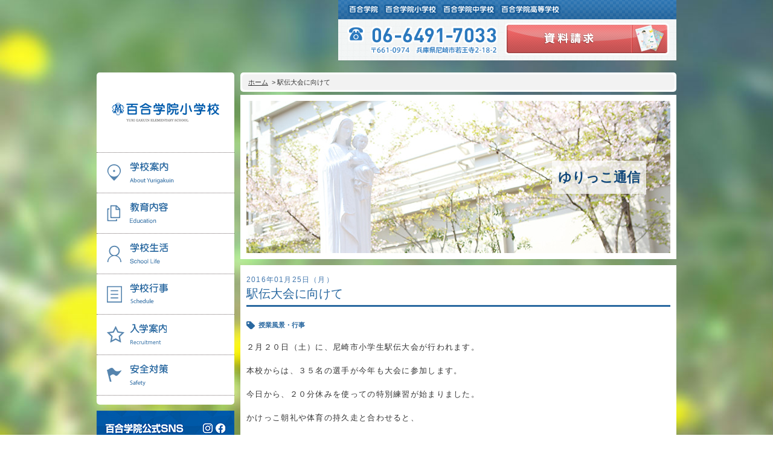

--- FILE ---
content_type: text/html; charset=UTF-8
request_url: http://elem.yuri-gakuin.ac.jp/blog/event/%E9%A7%85%E4%BC%9D%E5%A4%A7%E4%BC%9A%E3%81%AB%E5%90%91%E3%81%91%E3%81%A6/
body_size: 12632
content:
<!DOCTYPE html>
<!--[if lt IE 7 ]> <html lang="ja" class="ie6 ie"> <![endif]-->
<!--[if IE 7 ]> <html lang="ja" class="ie7 ie"> <![endif]-->
<!--[if IE 8 ]> <html lang="ja" class="ie8 ie"> <![endif]-->
<!--[if IE 9 ]> <html lang="ja" class="ie9 ie"> <![endif]-->
<!--[if (gt IE 9)|!(IE) ]><!--><html lang="ja"><!--<![endif]-->

<head>
<meta charset="UTF-8">
<meta http-equiv="X-UA-Compatible" content="IE=Edge">
<meta name="keywords" content="百合学院,ゆりがくいん,兵庫県,尼崎,私立,女子校,キリスト,カトリック">
<meta name="description" content="百合学院は幼稚園から高等学校までカトリックの理念に基づき社会に貢献しうる女性の育成を心がけています">
<meta name="viewport" content="width=device-width, initial-scale=1">
<title>
							駅伝大会に向けて | ゆりっこ通信 | 授業風景・行事 | 百合学院小学校[兵庫・大阪 私立]
	</title>
<link rel="shortcut icon" href="favicon.ico">
	<link rel="stylesheet" href="http://elem.yuri-gakuin.ac.jp/wp-content/themes/elem/css/default.css">
	<link rel="stylesheet" href="http://elem.yuri-gakuin.ac.jp/wp-content/themes/elem/css/style.css">
	<link rel="stylesheet" href="http://elem.yuri-gakuin.ac.jp/wp-content/themes/elem/css/blog.css">

	<link rel="stylesheet" href="http://elem.yuri-gakuin.ac.jp/wp-content/themes/elem/css/responsive.css">

	<link rel="stylesheet" href="http://elem.yuri-gakuin.ac.jp/wp-content/themes/elem/css/responsive_blog.css">
	<!--<script src="http://elem.yuri-gakuin.ac.jp/wp-content/themes/elem/js/jquery-1.9.1.min.js"></script>-->
	<script src="http://elem.yuri-gakuin.ac.jp/wp-content/themes/elem/js/jquery-1.8.3.min.js"></script>
	<script src="http://elem.yuri-gakuin.ac.jp/wp-content/themes/elem/js/imagesloaded.js"></script>
	<script src="http://elem.yuri-gakuin.ac.jp/wp-content/themes/elem/js/jquery.cycle.all.min.js"></script>
	<script src="http://elem.yuri-gakuin.ac.jp/wp-content/themes/elem/js/jquery.maximage.js"></script>
	<script src="http://elem.yuri-gakuin.ac.jp/wp-content/themes/elem/js/fastClick.min.js"></script>


	<script src="http://elem.yuri-gakuin.ac.jp/wp-content/themes/elem/js/script.js"></script>
	<!--[if lt IE 9]>
	<script src="http://elem.yuri-gakuin.ac.jp/wp-content/themes/elem/js/html5.js"></script>
	<script src="http://elem.yuri-gakuin.ac.jp/wp-content/themes/elem/js/css3-mediaqueries.js"></script>
	<script src="http://elem.yuri-gakuin.ac.jp/wp-content/themes/elem/js/selectivizr-min.js"></script>
	<![endif]-->

	<script type="text/javascript">

	$(document).ready(function($) {

        var $content = $('#main_contents'),
        $drawer = $('#menu'),
        $button = $('#btn_menu'),
        $html = $('html'),
        $overlay = $('.overlay'),
        isOpen = false;

	    //ボタンをタップ、クリックした時
	    $button.on('click', function () {
	        if(isOpen) {
	            $drawer.removeClass('open');
	            $content.removeClass('open');
	            $html.removeClass('no_scroll');
	            isOpen = false;
	        } else {
	            $drawer.addClass('open');
	            $content.addClass('open');
	            $html.addClass('no_scroll');
	            isOpen = true;
	        }
	        return false; //親要素へのイベント伝播、aタグのURLクリックによる画面遷移を防ぐ
	    });

	    //コンテンツ部分をタップ、クリックした時
	    $overlay.on('click', function (e) {
	        e.stopPropagation(); //イベント伝播のみ阻止
	        if(isOpen) {
	            $drawer.removeClass('open');
	            $content.removeClass('open');
	            $html.removeClass('no_scroll');
	            isOpen = false;
	        }
	    });
	});

	$(window).load(function(){
		$("#container").stop().animate({opacity: 1}, 1000);
	})

	$(document).ready(function($) {
		var $elm = $("#contents_ttl h2 #main_ttl");
		var box_hight =  $elm.outerHeight();
		$elm.css("margin-top", "-" + box_hight/2 + "px");
	});

	$(window).resize(function() {
		var $elm = $("#contents_ttl h2 #main_ttl");
		var box_hight =  $elm.outerHeight();
		$elm.css("margin-top", "-" + box_hight/2 + "px");
	});

	</script>
<meta name='robots' content='max-image-preview:large' />
<script type="text/javascript">
/* <![CDATA[ */
window._wpemojiSettings = {"baseUrl":"https:\/\/s.w.org\/images\/core\/emoji\/15.0.3\/72x72\/","ext":".png","svgUrl":"https:\/\/s.w.org\/images\/core\/emoji\/15.0.3\/svg\/","svgExt":".svg","source":{"concatemoji":"http:\/\/elem.yuri-gakuin.ac.jp\/wp-includes\/js\/wp-emoji-release.min.js?ver=6.6.1"}};
/*! This file is auto-generated */
!function(i,n){var o,s,e;function c(e){try{var t={supportTests:e,timestamp:(new Date).valueOf()};sessionStorage.setItem(o,JSON.stringify(t))}catch(e){}}function p(e,t,n){e.clearRect(0,0,e.canvas.width,e.canvas.height),e.fillText(t,0,0);var t=new Uint32Array(e.getImageData(0,0,e.canvas.width,e.canvas.height).data),r=(e.clearRect(0,0,e.canvas.width,e.canvas.height),e.fillText(n,0,0),new Uint32Array(e.getImageData(0,0,e.canvas.width,e.canvas.height).data));return t.every(function(e,t){return e===r[t]})}function u(e,t,n){switch(t){case"flag":return n(e,"\ud83c\udff3\ufe0f\u200d\u26a7\ufe0f","\ud83c\udff3\ufe0f\u200b\u26a7\ufe0f")?!1:!n(e,"\ud83c\uddfa\ud83c\uddf3","\ud83c\uddfa\u200b\ud83c\uddf3")&&!n(e,"\ud83c\udff4\udb40\udc67\udb40\udc62\udb40\udc65\udb40\udc6e\udb40\udc67\udb40\udc7f","\ud83c\udff4\u200b\udb40\udc67\u200b\udb40\udc62\u200b\udb40\udc65\u200b\udb40\udc6e\u200b\udb40\udc67\u200b\udb40\udc7f");case"emoji":return!n(e,"\ud83d\udc26\u200d\u2b1b","\ud83d\udc26\u200b\u2b1b")}return!1}function f(e,t,n){var r="undefined"!=typeof WorkerGlobalScope&&self instanceof WorkerGlobalScope?new OffscreenCanvas(300,150):i.createElement("canvas"),a=r.getContext("2d",{willReadFrequently:!0}),o=(a.textBaseline="top",a.font="600 32px Arial",{});return e.forEach(function(e){o[e]=t(a,e,n)}),o}function t(e){var t=i.createElement("script");t.src=e,t.defer=!0,i.head.appendChild(t)}"undefined"!=typeof Promise&&(o="wpEmojiSettingsSupports",s=["flag","emoji"],n.supports={everything:!0,everythingExceptFlag:!0},e=new Promise(function(e){i.addEventListener("DOMContentLoaded",e,{once:!0})}),new Promise(function(t){var n=function(){try{var e=JSON.parse(sessionStorage.getItem(o));if("object"==typeof e&&"number"==typeof e.timestamp&&(new Date).valueOf()<e.timestamp+604800&&"object"==typeof e.supportTests)return e.supportTests}catch(e){}return null}();if(!n){if("undefined"!=typeof Worker&&"undefined"!=typeof OffscreenCanvas&&"undefined"!=typeof URL&&URL.createObjectURL&&"undefined"!=typeof Blob)try{var e="postMessage("+f.toString()+"("+[JSON.stringify(s),u.toString(),p.toString()].join(",")+"));",r=new Blob([e],{type:"text/javascript"}),a=new Worker(URL.createObjectURL(r),{name:"wpTestEmojiSupports"});return void(a.onmessage=function(e){c(n=e.data),a.terminate(),t(n)})}catch(e){}c(n=f(s,u,p))}t(n)}).then(function(e){for(var t in e)n.supports[t]=e[t],n.supports.everything=n.supports.everything&&n.supports[t],"flag"!==t&&(n.supports.everythingExceptFlag=n.supports.everythingExceptFlag&&n.supports[t]);n.supports.everythingExceptFlag=n.supports.everythingExceptFlag&&!n.supports.flag,n.DOMReady=!1,n.readyCallback=function(){n.DOMReady=!0}}).then(function(){return e}).then(function(){var e;n.supports.everything||(n.readyCallback(),(e=n.source||{}).concatemoji?t(e.concatemoji):e.wpemoji&&e.twemoji&&(t(e.twemoji),t(e.wpemoji)))}))}((window,document),window._wpemojiSettings);
/* ]]> */
</script>
<style id='wp-emoji-styles-inline-css' type='text/css'>

	img.wp-smiley, img.emoji {
		display: inline !important;
		border: none !important;
		box-shadow: none !important;
		height: 1em !important;
		width: 1em !important;
		margin: 0 0.07em !important;
		vertical-align: -0.1em !important;
		background: none !important;
		padding: 0 !important;
	}
</style>
<link rel='stylesheet' id='wp-block-library-css' href='http://elem.yuri-gakuin.ac.jp/wp-includes/css/dist/block-library/style.min.css?ver=6.6.1' type='text/css' media='all' />
<style id='classic-theme-styles-inline-css' type='text/css'>
/*! This file is auto-generated */
.wp-block-button__link{color:#fff;background-color:#32373c;border-radius:9999px;box-shadow:none;text-decoration:none;padding:calc(.667em + 2px) calc(1.333em + 2px);font-size:1.125em}.wp-block-file__button{background:#32373c;color:#fff;text-decoration:none}
</style>
<style id='global-styles-inline-css' type='text/css'>
:root{--wp--preset--aspect-ratio--square: 1;--wp--preset--aspect-ratio--4-3: 4/3;--wp--preset--aspect-ratio--3-4: 3/4;--wp--preset--aspect-ratio--3-2: 3/2;--wp--preset--aspect-ratio--2-3: 2/3;--wp--preset--aspect-ratio--16-9: 16/9;--wp--preset--aspect-ratio--9-16: 9/16;--wp--preset--color--black: #000000;--wp--preset--color--cyan-bluish-gray: #abb8c3;--wp--preset--color--white: #ffffff;--wp--preset--color--pale-pink: #f78da7;--wp--preset--color--vivid-red: #cf2e2e;--wp--preset--color--luminous-vivid-orange: #ff6900;--wp--preset--color--luminous-vivid-amber: #fcb900;--wp--preset--color--light-green-cyan: #7bdcb5;--wp--preset--color--vivid-green-cyan: #00d084;--wp--preset--color--pale-cyan-blue: #8ed1fc;--wp--preset--color--vivid-cyan-blue: #0693e3;--wp--preset--color--vivid-purple: #9b51e0;--wp--preset--gradient--vivid-cyan-blue-to-vivid-purple: linear-gradient(135deg,rgba(6,147,227,1) 0%,rgb(155,81,224) 100%);--wp--preset--gradient--light-green-cyan-to-vivid-green-cyan: linear-gradient(135deg,rgb(122,220,180) 0%,rgb(0,208,130) 100%);--wp--preset--gradient--luminous-vivid-amber-to-luminous-vivid-orange: linear-gradient(135deg,rgba(252,185,0,1) 0%,rgba(255,105,0,1) 100%);--wp--preset--gradient--luminous-vivid-orange-to-vivid-red: linear-gradient(135deg,rgba(255,105,0,1) 0%,rgb(207,46,46) 100%);--wp--preset--gradient--very-light-gray-to-cyan-bluish-gray: linear-gradient(135deg,rgb(238,238,238) 0%,rgb(169,184,195) 100%);--wp--preset--gradient--cool-to-warm-spectrum: linear-gradient(135deg,rgb(74,234,220) 0%,rgb(151,120,209) 20%,rgb(207,42,186) 40%,rgb(238,44,130) 60%,rgb(251,105,98) 80%,rgb(254,248,76) 100%);--wp--preset--gradient--blush-light-purple: linear-gradient(135deg,rgb(255,206,236) 0%,rgb(152,150,240) 100%);--wp--preset--gradient--blush-bordeaux: linear-gradient(135deg,rgb(254,205,165) 0%,rgb(254,45,45) 50%,rgb(107,0,62) 100%);--wp--preset--gradient--luminous-dusk: linear-gradient(135deg,rgb(255,203,112) 0%,rgb(199,81,192) 50%,rgb(65,88,208) 100%);--wp--preset--gradient--pale-ocean: linear-gradient(135deg,rgb(255,245,203) 0%,rgb(182,227,212) 50%,rgb(51,167,181) 100%);--wp--preset--gradient--electric-grass: linear-gradient(135deg,rgb(202,248,128) 0%,rgb(113,206,126) 100%);--wp--preset--gradient--midnight: linear-gradient(135deg,rgb(2,3,129) 0%,rgb(40,116,252) 100%);--wp--preset--font-size--small: 13px;--wp--preset--font-size--medium: 20px;--wp--preset--font-size--large: 36px;--wp--preset--font-size--x-large: 42px;--wp--preset--spacing--20: 0.44rem;--wp--preset--spacing--30: 0.67rem;--wp--preset--spacing--40: 1rem;--wp--preset--spacing--50: 1.5rem;--wp--preset--spacing--60: 2.25rem;--wp--preset--spacing--70: 3.38rem;--wp--preset--spacing--80: 5.06rem;--wp--preset--shadow--natural: 6px 6px 9px rgba(0, 0, 0, 0.2);--wp--preset--shadow--deep: 12px 12px 50px rgba(0, 0, 0, 0.4);--wp--preset--shadow--sharp: 6px 6px 0px rgba(0, 0, 0, 0.2);--wp--preset--shadow--outlined: 6px 6px 0px -3px rgba(255, 255, 255, 1), 6px 6px rgba(0, 0, 0, 1);--wp--preset--shadow--crisp: 6px 6px 0px rgba(0, 0, 0, 1);}:where(.is-layout-flex){gap: 0.5em;}:where(.is-layout-grid){gap: 0.5em;}body .is-layout-flex{display: flex;}.is-layout-flex{flex-wrap: wrap;align-items: center;}.is-layout-flex > :is(*, div){margin: 0;}body .is-layout-grid{display: grid;}.is-layout-grid > :is(*, div){margin: 0;}:where(.wp-block-columns.is-layout-flex){gap: 2em;}:where(.wp-block-columns.is-layout-grid){gap: 2em;}:where(.wp-block-post-template.is-layout-flex){gap: 1.25em;}:where(.wp-block-post-template.is-layout-grid){gap: 1.25em;}.has-black-color{color: var(--wp--preset--color--black) !important;}.has-cyan-bluish-gray-color{color: var(--wp--preset--color--cyan-bluish-gray) !important;}.has-white-color{color: var(--wp--preset--color--white) !important;}.has-pale-pink-color{color: var(--wp--preset--color--pale-pink) !important;}.has-vivid-red-color{color: var(--wp--preset--color--vivid-red) !important;}.has-luminous-vivid-orange-color{color: var(--wp--preset--color--luminous-vivid-orange) !important;}.has-luminous-vivid-amber-color{color: var(--wp--preset--color--luminous-vivid-amber) !important;}.has-light-green-cyan-color{color: var(--wp--preset--color--light-green-cyan) !important;}.has-vivid-green-cyan-color{color: var(--wp--preset--color--vivid-green-cyan) !important;}.has-pale-cyan-blue-color{color: var(--wp--preset--color--pale-cyan-blue) !important;}.has-vivid-cyan-blue-color{color: var(--wp--preset--color--vivid-cyan-blue) !important;}.has-vivid-purple-color{color: var(--wp--preset--color--vivid-purple) !important;}.has-black-background-color{background-color: var(--wp--preset--color--black) !important;}.has-cyan-bluish-gray-background-color{background-color: var(--wp--preset--color--cyan-bluish-gray) !important;}.has-white-background-color{background-color: var(--wp--preset--color--white) !important;}.has-pale-pink-background-color{background-color: var(--wp--preset--color--pale-pink) !important;}.has-vivid-red-background-color{background-color: var(--wp--preset--color--vivid-red) !important;}.has-luminous-vivid-orange-background-color{background-color: var(--wp--preset--color--luminous-vivid-orange) !important;}.has-luminous-vivid-amber-background-color{background-color: var(--wp--preset--color--luminous-vivid-amber) !important;}.has-light-green-cyan-background-color{background-color: var(--wp--preset--color--light-green-cyan) !important;}.has-vivid-green-cyan-background-color{background-color: var(--wp--preset--color--vivid-green-cyan) !important;}.has-pale-cyan-blue-background-color{background-color: var(--wp--preset--color--pale-cyan-blue) !important;}.has-vivid-cyan-blue-background-color{background-color: var(--wp--preset--color--vivid-cyan-blue) !important;}.has-vivid-purple-background-color{background-color: var(--wp--preset--color--vivid-purple) !important;}.has-black-border-color{border-color: var(--wp--preset--color--black) !important;}.has-cyan-bluish-gray-border-color{border-color: var(--wp--preset--color--cyan-bluish-gray) !important;}.has-white-border-color{border-color: var(--wp--preset--color--white) !important;}.has-pale-pink-border-color{border-color: var(--wp--preset--color--pale-pink) !important;}.has-vivid-red-border-color{border-color: var(--wp--preset--color--vivid-red) !important;}.has-luminous-vivid-orange-border-color{border-color: var(--wp--preset--color--luminous-vivid-orange) !important;}.has-luminous-vivid-amber-border-color{border-color: var(--wp--preset--color--luminous-vivid-amber) !important;}.has-light-green-cyan-border-color{border-color: var(--wp--preset--color--light-green-cyan) !important;}.has-vivid-green-cyan-border-color{border-color: var(--wp--preset--color--vivid-green-cyan) !important;}.has-pale-cyan-blue-border-color{border-color: var(--wp--preset--color--pale-cyan-blue) !important;}.has-vivid-cyan-blue-border-color{border-color: var(--wp--preset--color--vivid-cyan-blue) !important;}.has-vivid-purple-border-color{border-color: var(--wp--preset--color--vivid-purple) !important;}.has-vivid-cyan-blue-to-vivid-purple-gradient-background{background: var(--wp--preset--gradient--vivid-cyan-blue-to-vivid-purple) !important;}.has-light-green-cyan-to-vivid-green-cyan-gradient-background{background: var(--wp--preset--gradient--light-green-cyan-to-vivid-green-cyan) !important;}.has-luminous-vivid-amber-to-luminous-vivid-orange-gradient-background{background: var(--wp--preset--gradient--luminous-vivid-amber-to-luminous-vivid-orange) !important;}.has-luminous-vivid-orange-to-vivid-red-gradient-background{background: var(--wp--preset--gradient--luminous-vivid-orange-to-vivid-red) !important;}.has-very-light-gray-to-cyan-bluish-gray-gradient-background{background: var(--wp--preset--gradient--very-light-gray-to-cyan-bluish-gray) !important;}.has-cool-to-warm-spectrum-gradient-background{background: var(--wp--preset--gradient--cool-to-warm-spectrum) !important;}.has-blush-light-purple-gradient-background{background: var(--wp--preset--gradient--blush-light-purple) !important;}.has-blush-bordeaux-gradient-background{background: var(--wp--preset--gradient--blush-bordeaux) !important;}.has-luminous-dusk-gradient-background{background: var(--wp--preset--gradient--luminous-dusk) !important;}.has-pale-ocean-gradient-background{background: var(--wp--preset--gradient--pale-ocean) !important;}.has-electric-grass-gradient-background{background: var(--wp--preset--gradient--electric-grass) !important;}.has-midnight-gradient-background{background: var(--wp--preset--gradient--midnight) !important;}.has-small-font-size{font-size: var(--wp--preset--font-size--small) !important;}.has-medium-font-size{font-size: var(--wp--preset--font-size--medium) !important;}.has-large-font-size{font-size: var(--wp--preset--font-size--large) !important;}.has-x-large-font-size{font-size: var(--wp--preset--font-size--x-large) !important;}
:where(.wp-block-post-template.is-layout-flex){gap: 1.25em;}:where(.wp-block-post-template.is-layout-grid){gap: 1.25em;}
:where(.wp-block-columns.is-layout-flex){gap: 2em;}:where(.wp-block-columns.is-layout-grid){gap: 2em;}
:root :where(.wp-block-pullquote){font-size: 1.5em;line-height: 1.6;}
</style>
<link rel='stylesheet' id='contact-form-7-css' href='http://elem.yuri-gakuin.ac.jp/wp-content/plugins/contact-form-7/includes/css/styles.css?ver=5.9.8' type='text/css' media='all' />
<link rel="https://api.w.org/" href="http://elem.yuri-gakuin.ac.jp/wp-json/" /><link rel="alternate" title="JSON" type="application/json" href="http://elem.yuri-gakuin.ac.jp/wp-json/wp/v2/posts/2716" /><link rel="EditURI" type="application/rsd+xml" title="RSD" href="http://elem.yuri-gakuin.ac.jp/xmlrpc.php?rsd" />
<meta name="generator" content="WordPress 6.6.1" />
<link rel="canonical" href="http://elem.yuri-gakuin.ac.jp/blog/event/%e9%a7%85%e4%bc%9d%e5%a4%a7%e4%bc%9a%e3%81%ab%e5%90%91%e3%81%91%e3%81%a6/" />
<link rel='shortlink' href='http://elem.yuri-gakuin.ac.jp/?p=2716' />
<link rel="alternate" title="oEmbed (JSON)" type="application/json+oembed" href="http://elem.yuri-gakuin.ac.jp/wp-json/oembed/1.0/embed?url=http%3A%2F%2Felem.yuri-gakuin.ac.jp%2Fblog%2Fevent%2F%25e9%25a7%2585%25e4%25bc%259d%25e5%25a4%25a7%25e4%25bc%259a%25e3%2581%25ab%25e5%2590%2591%25e3%2581%2591%25e3%2581%25a6%2F" />
<link rel="alternate" title="oEmbed (XML)" type="text/xml+oembed" href="http://elem.yuri-gakuin.ac.jp/wp-json/oembed/1.0/embed?url=http%3A%2F%2Felem.yuri-gakuin.ac.jp%2Fblog%2Fevent%2F%25e9%25a7%2585%25e4%25bc%259d%25e5%25a4%25a7%25e4%25bc%259a%25e3%2581%25ab%25e5%2590%2591%25e3%2581%2591%25e3%2581%25a6%2F&#038;format=xml" />
<link rel="icon" href="http://elem.yuri-gakuin.ac.jp/wp-content/uploads/sites/4/2023/03/cropped-yuri-32x32.png" sizes="32x32" />
<link rel="icon" href="http://elem.yuri-gakuin.ac.jp/wp-content/uploads/sites/4/2023/03/cropped-yuri-192x192.png" sizes="192x192" />
<link rel="apple-touch-icon" href="http://elem.yuri-gakuin.ac.jp/wp-content/uploads/sites/4/2023/03/cropped-yuri-180x180.png" />
<meta name="msapplication-TileImage" content="http://elem.yuri-gakuin.ac.jp/wp-content/uploads/sites/4/2023/03/cropped-yuri-270x270.png" />

<script async src="https://s.yimg.jp/images/listing/tool/cv/ytag.js"></script>
<script>
window.yjDataLayer = window.yjDataLayer || [];
function ytag() { yjDataLayer.push(arguments); }
ytag({"type":"ycl_cookie", "config":{"ycl_use_non_cookie_storage":true}});
</script>

<!-- Google Tag Manager -->
<script>(function(w,d,s,l,i){w[l]=w[l]||[];w[l].push({'gtm.start':
new Date().getTime(),event:'gtm.js'});var f=d.getElementsByTagName(s)[0],
j=d.createElement(s),dl=l!='dataLayer'?'&l='+l:'';j.async=true;j.src=
'https://www.googletagmanager.com/gtm.js?id='+i+dl;f.parentNode.insertBefore(j,f);
})(window,document,'script','dataLayer','GTM-544C9XS');</script>
<!-- End Google Tag Manager -->

</head>

<body class="post-template-default single single-post postid-2716 single-format-standard">

<!-- Google Tag Manager (noscript) -->
<noscript><iframe src="https://www.googletagmanager.com/ns.html?id=GTM-544C9XS"
height="0" width="0" style="display:none;visibility:hidden"></iframe></noscript>
<!-- End Google Tag Manager (noscript) -->



	<div id="main_contents">

		<div id="maximage">
		    <img src="http://elem.yuri-gakuin.ac.jp/wp-content/themes/elem/img/common/bg.jpg" alt="">
		    <img src="http://elem.yuri-gakuin.ac.jp/wp-content/themes/elem/img/common/blank.gif" alt="">
		</div>

		<div id="main_wrapper">

			<header>
				<ul id="header_top">
					<li>
						<a href="http://yuri-gakuin.ac.jp/"><img src="http://elem.yuri-gakuin.ac.jp/wp-content/themes/elem/img/common/header_yuri_01.png" alt="百合学院"></a>
					</li>
					<!-- <li>
						<a href="http://kinder.yuri-gakuin.ac.jp/"><img src="http://elem.yuri-gakuin.ac.jp/wp-content/themes/elem/img/common/header_yuri_02.png" alt="認定こども園 百合学院幼稚園"></a>
					</li> -->
					<li>
						<a href="http://elem.yuri-gakuin.ac.jp/"><img src="http://elem.yuri-gakuin.ac.jp/wp-content/themes/elem/img/common/header_yuri_03.png" alt="百合学院小学校"></a>
					</li>
					<li>
						<a href="http://jrhigh.yuri-gakuin.ac.jp/"><img src="http://elem.yuri-gakuin.ac.jp/wp-content/themes/elem/img/common/header_yuri_04.png" alt="百合学院中学校"></a>
					</li>
					<li>
						<a href="http://high.yuri-gakuin.ac.jp/"><img src="http://elem.yuri-gakuin.ac.jp/wp-content/themes/elem/img/common/header_yuri_05.png" alt="百合学院高等学校"></a>
					</li>
				</ul>
				<div id="header_bottom">
					<p class="tel"><img src="http://elem.yuri-gakuin.ac.jp/wp-content/themes/elem/img/common/header_tel.png" alt="06-6491-6298 〒661-0974　兵庫県尼崎市若王寺2-18-2"></p>
					<p class="btn btn_shiryo">
						<a target="_blank" href="http://yuri-gakuin.ac.jp/elemshiryo/"><img src="http://elem.yuri-gakuin.ac.jp/wp-content/themes/elem/img/common/btn_shiryo.png" alt="資料請求"></a>
					</p>
				</div>
			</header>

			<section id="main">
				<aside id="side">
					<div id="side_bg">
						<h1>
							<a href="http://elem.yuri-gakuin.ac.jp/"><img src="http://elem.yuri-gakuin.ac.jp/wp-content/themes/elem/img/common/logo.png" alt="百合学院小学校　YURI GAKUEN ELEMENTARY SCHOOL"></a>
						</h1>
							<nav id="gnav">
		<ul>
									<li class="gnav1">
				<a href="http://elem.yuri-gakuin.ac.jp/about/"><p><img src="http://elem.yuri-gakuin.ac.jp/wp-content/themes/elem/img/common/gnav_01.png" alt="学校案内　About Yurigakuin"></p></a>
				<ul>
					<li class="page_item page-item-6"><a href="http://elem.yuri-gakuin.ac.jp/about/aisatsu/">３つの豊かさ・沿革</a></li>
<li class="page_item page-item-10"><a href="http://elem.yuri-gakuin.ac.jp/about/shisetsu/">施設紹介</a></li>
<li class="page_item page-item-12"><a href="http://elem.yuri-gakuin.ac.jp/about/access/">アクセスマップ</a></li>
<li class="page_item page-item-1390"><a href="http://elem.yuri-gakuin.ac.jp/about/uniform/">制服紹介</a></li>
<li class="page_item page-item-9311"><a href="http://elem.yuri-gakuin.ac.jp/about/bus/">スクールバス運行</a></li>
									</ul>
			</li>
						<li class="gnav2">
				<a href="http://elem.yuri-gakuin.ac.jp/education/"><p><img src="http://elem.yuri-gakuin.ac.jp/wp-content/themes/elem/img/common/gnav_02.png" alt="教育内容　Education"></p></a>
				<ul>
					<li class="page_item page-item-410"><a href="http://elem.yuri-gakuin.ac.jp/education/lesson/">授業の特色</a></li>
<li class="page_item page-item-424"><a href="http://elem.yuri-gakuin.ac.jp/education/feature/">教育の特色</a></li>
<li class="page_item page-item-10341"><a href="http://elem.yuri-gakuin.ac.jp/education/course/">進路指導</a></li>
<li class="page_item page-item-431"><a href="http://elem.yuri-gakuin.ac.jp/education/english/">英語力の向上</a></li>
<li class="page_item page-item-443"><a href="http://elem.yuri-gakuin.ac.jp/education/physical/">体育と食育</a></li>
<li class="page_item page-item-449"><a href="http://elem.yuri-gakuin.ac.jp/education/club/">クラブ活動</a></li>
<li class="page_item page-item-527"><a href="http://elem.yuri-gakuin.ac.jp/education/committee/">委員会</a></li>
									</ul>
			</li>
						<li class="gnav3">
				<a href="http://elem.yuri-gakuin.ac.jp/life/"><p><img src="http://elem.yuri-gakuin.ac.jp/wp-content/themes/elem/img/common/gnav_03.png" alt="学校生活　School Life"></p></a>
				<ul>
					<li class="page_item page-item-445"><a href="http://elem.yuri-gakuin.ac.jp/life/day/">百合学院小学校の一日</a></li>
<li class="page_item page-item-10336"><a href="http://elem.yuri-gakuin.ac.jp/life/library/">学校図書館</a></li>
<li class="page_item page-item-14896"><a href="http://elem.yuri-gakuin.ac.jp/life/all-in-school/">All in School</a></li>
<li class="page_item page-item-17082"><a href="http://elem.yuri-gakuin.ac.jp/life/infection/">学校感染症に関する　報告書・登校許可証</a></li>
									</ul>
			</li>
						<li class="gnav4">
				<a href="http://elem.yuri-gakuin.ac.jp/schedule/"><p><img src="http://elem.yuri-gakuin.ac.jp/wp-content/themes/elem/img/common/gnav_04.png" alt="行事予定　Schedule"></p></a>
				<ul>
					<li class="page_item page-item-471"><a href="http://elem.yuri-gakuin.ac.jp/schedule/annual/">年間行事</a></li>
<li class="page_item page-item-481"><a href="http://elem.yuri-gakuin.ac.jp/schedule/introduction/">行事紹介</a></li>
<li class="page_item page-item-447"><a href="http://elem.yuri-gakuin.ac.jp/schedule/offcampus/">校外学習・宿泊行事</a></li>
									</ul>
			</li>
						<li class="gnav5">
				<a href="http://elem.yuri-gakuin.ac.jp/recruitment/"><p><img src="http://elem.yuri-gakuin.ac.jp/wp-content/themes/elem/img/common/gnav_05.png" alt="入学案内　Recruitment"></p></a>
				<ul>
					<li class="page_item page-item-495"><a href="http://elem.yuri-gakuin.ac.jp/recruitment/new/">新入生募集要項</a></li>
<li class="page_item page-item-9140"><a href="http://elem.yuri-gakuin.ac.jp/recruitment/price/">入学金・学費</a></li>
<li class="page_item page-item-9131"><a href="http://elem.yuri-gakuin.ac.jp/recruitment/admissions_incentives/">優遇制度</a></li>
<li class="page_item page-item-504"><a href="http://elem.yuri-gakuin.ac.jp/recruitment/examination/">転編入試験について</a></li>
<li class="page_item page-item-6225"><a href="http://elem.yuri-gakuin.ac.jp/recruitment/protector_voice/">保護者の声・入試関連よくある質問</a></li>
											<li class="page_item"><a href="https://reserve.candy-s.jp/yurigakuin/list/primary" target="_blank">説明会・公開行事</a></li>
									</ul>
			</li>
						<li class="gnav6">
				<a href="http://elem.yuri-gakuin.ac.jp/safety/"><p><img src="http://elem.yuri-gakuin.ac.jp/wp-content/themes/elem/img/common/gnav_06.png" alt="安全対策　Safety"></p></a>
				<ul>
					<li class="page_item page-item-1002"><a href="http://elem.yuri-gakuin.ac.jp/safety/bullying/">いじめ防止基本方針</a></li>
<li class="page_item page-item-3707"><a href="http://elem.yuri-gakuin.ac.jp/safety/disaster/">安全・防災教育</a></li>
<li class="page_item page-item-10339"><a href="http://elem.yuri-gakuin.ac.jp/safety/alarm/">警報などの対応</a></li>
									</ul>
			</li>
					</ul>
	</nav>						<p id="btn_menu">
							<img src="http://elem.yuri-gakuin.ac.jp/wp-content/themes/elem/img/common/btn_menu.png" alt="">
						</p>
					</div>

					<p class="btn">
						<a href="/wp-content/uploads/sites/4/2021/04/sns_03.pdf" target="_blank"><img src="http://elem.yuri-gakuin.ac.jp/wp-content/themes/elem/img/common/bnr_sns.jpg" alt="百合学院公式SNS"></a>
					</p>
					<p class="btn btn_event">
						<a href="https://reserve.candy-s.jp/yurigakuin/list/primary" target="_blank"><img src="http://elem.yuri-gakuin.ac.jp/wp-content/themes/elem/img/common/btn_event.jpg" alt="イベント行事 お申し込み情報"></a>
					</p>

			<!-- <p class="btn btn_parent">
				<a href="https://o-asako.com/school_meeting/ " target="_blank"><img src="http://elem.yuri-gakuin.ac.jp/wp-content/themes/elem/img/common/bnr_2024shiritsu.jpg" alt="関西私立小学校展について"></a>
			</p> -->

					<p class="btn btn_yurikko">
						<a href="http://elem.yuri-gakuin.ac.jp/category/blog/"><img src="http://elem.yuri-gakuin.ac.jp/wp-content/themes/elem/img/common/btn_yurikko.png" alt="ゆりっこ通信　Yurikko Blog"></a>
					</p>
					<p class="btn">
						<a href="https://o-asako.com/school_meeting/" target="_blank"><img src="http://elem.yuri-gakuin.ac.jp/wp-content/themes/elem/img/common/bnr_fare251210.jpg" alt="私立小学校フェア" style="
    width: 100%;
    height: auto;
"></a>
					</p>
					<!-- <p class="btn">
						<a href="/school_info/"><img src="http://elem.yuri-gakuin.ac.jp/wp-content/themes/elem/img/common/btn_school_info.png" alt="学校通信"></a>
					</p> -->
					<!-- <p class="btn">
						<a href="https://yuri-gakuin.ac.jp/news/1182/"><img src="http://elem.yuri-gakuin.ac.jp/wp-content/themes/elem/img/common/bnr_app.jpg" alt="百合学院 公式アプリ"></a>
					</p> -->
					<p class="btn btn_parent">
						<a href="/about/shisetsu/"><img src="http://elem.yuri-gakuin.ac.jp/wp-content/themes/elem/img/common/bnr_shisetsu.jpg" alt="学校紹介動画"></a>
					</p>
					<p class="btn btn_parent">
						<a href="/doc-list/"><img src="http://elem.yuri-gakuin.ac.jp/wp-content/themes/elem/img/common/nyugakudl.png" alt="入学願書　書類ダウンロード"></a>
					</p>
					<p class="btn btn_parent">
						<a href="https://elem.yuri-gakuin.ac.jp/life/infection/"><img src="http://elem.yuri-gakuin.ac.jp/wp-content/themes/elem/img/common/infectious_btn.png" alt="感染症に関する報告書・登校許可書"></a>
					</p>



					<!-- <p class="btn bnr_ansho">
						<a href="https://reserve.candy-s.jp/yurigakuin/view/junior/362" target="_blank"><img src="http://elem.yuri-gakuin.ac.jp/wp-content/themes/elem/img/common/bnr_ansho.jpg" alt="英語暗唱大会"></a>
					</p> -->

					<!-- <p class="btn btn_yurikko">
						<a href="http://elem.yuri-gakuin.ac.jp/category/blog/ririko/"><img src="http://elem.yuri-gakuin.ac.jp/wp-content/themes/elem/img/common/btn_ririko.jpg" alt="リリコさんのつぶやき"></a>
					</p> -->
					<!--p class="btn btn_parent">
						<a href="https://hyoshisyoren.org/wpssr/wp-content/themes/traisssr/images/ssr2017.PDF" target="_blank"><img src="http://elem.yuri-gakuin.ac.jp/wp-content/themes/elem/img/common/sidebnner_20170313.jpg" alt="関西私立小学校展について"></a>
					</p-->
					<!-- <p class="btn btn_parent">
						<a href="https://yuri-gakuin.ac.jp/recruitment/"><img src="http://elem.yuri-gakuin.ac.jp/wp-content/themes/elem/img/common/recruit_btn.jpg" alt="教職員採用情報"></a>
					</p> -->
					<!-- <p class="btn btn_parent">
						<a href="http://elem.yuri-gakuin.ac.jp/parent/"><img src="http://elem.yuri-gakuin.ac.jp/wp-content/themes/elem/img/common/btn_parent.png" alt="百合学院小学校同窓会"></a>
					</p> -->
					<p class="btn btn_sasayuri">
						<a href="https://sasayuri.yuri-gakuin.ac.jp/"><img src="http://elem.yuri-gakuin.ac.jp/wp-content/themes/elem/img/common/btn_sasayuri.png" alt="百合学院同窓会 ささゆりの会"></a>
					</p>
					<!-- <p class="btn btn_sasayuri">
						<a href="https://elem.yuri-gakuin.ac.jp/norecruit/" ><img src="http://elem.yuri-gakuin.ac.jp/wp-content/themes/elem/img/common/recruit_btn_01.png" alt="教職員採用情報"></a>
					</p> -->
					<p class="btn btn_sasayuri">
						<a href="http://elem.yuri-gakuin.ac.jp/wp-content/uploads/sites/4/2025/12/常勤求人票5　小学校　2025-1.pdf" ><img src="http://elem.yuri-gakuin.ac.jp/wp-content/themes/elem/img/common/recruit_btn_01.png" alt="教職員採用情報"></a>
					</p>
					<!-- <p class="btn btn_sasayuri">
						<a href="http://elem.yuri-gakuin.ac.jp/wp-content/themes/elem/pdf/elem_parttime_recruit2024.pdf" target="_blank" rel="noopener"><img src="http://elem.yuri-gakuin.ac.jp/wp-content/themes/elem/img/common/recruit_btn_parttime_yogo.png" alt="教職員採用情報（養護教諭）非常勤"></a>
					</p> -->
					<!-- <p class="btn btn_sasayuri">
						<a href="http://elem.yuri-gakuin.ac.jp/wp-content/themes/elem/pdf/elem_nazareth_recruit2024.pdf" target="_blank" rel="noopener"><img src="http://elem.yuri-gakuin.ac.jp/wp-content/themes/elem/img/common/recruit_btn_02.png" alt="教職員採用情報（ナザレトクラブ）"></a>
					</p>
					<p class="btn btn_yurikko">
						<a href="https://o-asako.com/school_meeting/" target="_blank"><img src="http://elem.yuri-gakuin.ac.jp/wp-content/themes/elem/img/common/fair.jpg" alt="第10回 兵庫県私立小学校フェア"></a>
					</p> -->
					<!-- <p class="btn btn_parent">
						<a href="https://elem.yuri-gakuin.ac.jp/category/lunch/"><img src="http://elem.yuri-gakuin.ac.jp/wp-content/themes/elem/img/common/btn_lunch.png" alt="百合学院小学校給食の献立"></a>
					</p> -->
				</aside>

				<article id="contents">
					<div id="container">
												<div id="breadcrumb">
							<div id="breadcrumb_inner">
							

		<a href="http://elem.yuri-gakuin.ac.jp/">ホーム</a>
							&nbsp;&gt;&nbsp;駅伝大会に向けて									</div>
						</div>
						
			
											<div id="contents_ttl" class="block">
							<h2>
								<img src="http://elem.yuri-gakuin.ac.jp/wp-content/themes/elem/img/blog/main.jpg" alt="ゆりっこ通信">
								<div id="main_ttl">
									<p>
										ゆりっこ通信									</p>
								</div>
							</h2>
						</div>
						
												
						<div id="contents_main" class="block">
							<div id="col1" class="col">
								<ul class="ttl">
									<li><p class="date">2016年01月25日（月）</p></li>
									<li><h3>駅伝大会に向けて</h3></li>
								</ul>
																				<ul class="tag">
																								<li><a href="http://elem.yuri-gakuin.ac.jp/category/blog/event/">授業風景・行事</a></li>	
																				</ul>
																<div id="col1_block_01" class="col_block">
									<p>２月２０日（土）に、尼崎市小学生駅伝大会が行われます。</p>
<p>本校からは、３５名の選手が今年も大会に参加します。</p>
<p>今日から、２０分休みを使っての特別練習が始まりました。</p>
<p>かけっこ朝礼や体育の持久走と合わせると、</p>
<p>相当な距離を走っていることになります。</p>
<p>しっかりと走り込んで、大会ではすばらしい結果を残しましょう。</p>
<p><a href="http://elem.yuri-gakuin.ac.jp/wp-content/uploads/sites/4/2016/01/s-CIMG5628.jpg"><img decoding="async" class="alignnone size-full wp-image-2717" src="http://elem.yuri-gakuin.ac.jp/wp-content/uploads/sites/4/2016/01/s-CIMG5628.jpg" alt="s-CIMG5628" width="200" height="150" srcset="http://elem.yuri-gakuin.ac.jp/wp-content/uploads/sites/4/2016/01/s-CIMG5628.jpg 200w, http://elem.yuri-gakuin.ac.jp/wp-content/uploads/sites/4/2016/01/s-CIMG5628-169x127.jpg 169w" sizes="(max-width: 200px) 100vw, 200px" /></a> <a href="http://elem.yuri-gakuin.ac.jp/wp-content/uploads/sites/4/2016/01/s-CIMG5635.jpg"><img decoding="async" class="alignnone size-medium wp-image-2718" src="http://elem.yuri-gakuin.ac.jp/wp-content/uploads/sites/4/2016/01/s-CIMG5635.jpg" alt="s-CIMG5635" width="200" height="150" srcset="http://elem.yuri-gakuin.ac.jp/wp-content/uploads/sites/4/2016/01/s-CIMG5635.jpg 200w, http://elem.yuri-gakuin.ac.jp/wp-content/uploads/sites/4/2016/01/s-CIMG5635-169x127.jpg 169w" sizes="(max-width: 200px) 100vw, 200px" /></a></p>
								</div>
							</div>
						</div>
						
																		<div id="pager_single">
							<div class="backbtn">
								<a href="http://elem.yuri-gakuin.ac.jp/blog/event/%e7%ac%ac%ef%bc%93%e5%9b%9e%e6%a0%a1%e5%86%85%e3%82%af%e3%83%aa%e3%83%bc%e3%83%b3%e3%82%a2%e3%83%83%e3%83%97%e5%a4%a7%e4%bd%9c%e6%88%a6/" rel="prev">前へ</a>							</div>
							<div class="nextbtn">
								<a href="http://elem.yuri-gakuin.ac.jp/blog/event/%e3%81%8b%e3%81%91%e3%81%a3%e3%81%93%e6%9c%9d%e7%a4%bc/" rel="next">次へ</a>							</div>
						</div>
																	<div id="contact_box" class="block">
							<div id="contact_box_inner">
								<ul>
									<li class="btn btn_shiryo" >
										<a target=”_blank” href="http://yuri-gakuin.ac.jp/elemshiryo/"><img src="http://elem.yuri-gakuin.ac.jp/wp-content/themes/elem/img/common/btn_shiryo_02.png" alt="資料請求"></a>
									</li>
									<li class="btn btn_contact" >
										<a target=”_blank” href="http://yuri-gakuin.ac.jp/elemcontact/"><img src="http://elem.yuri-gakuin.ac.jp/wp-content/themes/elem/img/common/btn_contact.png" alt="お問い合わせ"></a>
									</li>
								</ul>
								<p class="tel">
										<img src="http://elem.yuri-gakuin.ac.jp/wp-content/themes/elem/img/common/img_tel.png" alt="百合学院小学校　06-6491-7033">
								</p>
							</div>
						</div>
										</div>
				</article>

			</section>
		</div>

		<footer>
			<div class="footer_top">
				<div class="footer_top_wrapper">
					<p class="footer_breadcrumb">
						

		<a href="http://elem.yuri-gakuin.ac.jp/">ホーム</a>
							&nbsp;&gt;&nbsp;駅伝大会に向けて							</p>
					<p class="btn btn_top">
						<a href="#main_contents">ページトップへ</a>
					</p>
				</div>
			</div>
			<div class="footer_middle">
				<div class="footer_middle_left">
					<ul>
						<li>
							<a href="http://elem.yuri-gakuin.ac.jp/about/">学校案内</a>
							<ul>
								<li class="page_item page-item-6"><a href="http://elem.yuri-gakuin.ac.jp/about/aisatsu/">３つの豊かさ・沿革</a></li>
<li class="page_item page-item-10"><a href="http://elem.yuri-gakuin.ac.jp/about/shisetsu/">施設紹介</a></li>
<li class="page_item page-item-12"><a href="http://elem.yuri-gakuin.ac.jp/about/access/">アクセスマップ</a></li>
<li class="page_item page-item-1390"><a href="http://elem.yuri-gakuin.ac.jp/about/uniform/">制服紹介</a></li>
<li class="page_item page-item-9311"><a href="http://elem.yuri-gakuin.ac.jp/about/bus/">スクールバス運行</a></li>
							</ul>
						</li>
					</ul>
					<ul>
						<li>
							<a href="http://elem.yuri-gakuin.ac.jp/education/">教育内容</a>
							<ul>
								<li class="page_item page-item-410"><a href="http://elem.yuri-gakuin.ac.jp/education/lesson/">授業の特色</a></li>
<li class="page_item page-item-424"><a href="http://elem.yuri-gakuin.ac.jp/education/feature/">教育の特色</a></li>
<li class="page_item page-item-10341"><a href="http://elem.yuri-gakuin.ac.jp/education/course/">進路指導</a></li>
<li class="page_item page-item-431"><a href="http://elem.yuri-gakuin.ac.jp/education/english/">英語力の向上</a></li>
<li class="page_item page-item-443"><a href="http://elem.yuri-gakuin.ac.jp/education/physical/">体育と食育</a></li>
<li class="page_item page-item-449"><a href="http://elem.yuri-gakuin.ac.jp/education/club/">クラブ活動</a></li>
<li class="page_item page-item-527"><a href="http://elem.yuri-gakuin.ac.jp/education/committee/">委員会</a></li>
							</ul>
						</li>
					</ul>
					<ul>
						<li>
							<a href="http://elem.yuri-gakuin.ac.jp/life/">学校生活</a>
							<ul>
								<li class="page_item page-item-445"><a href="http://elem.yuri-gakuin.ac.jp/life/day/">百合学院小学校の一日</a></li>
<li class="page_item page-item-10336"><a href="http://elem.yuri-gakuin.ac.jp/life/library/">学校図書館</a></li>
<li class="page_item page-item-14896"><a href="http://elem.yuri-gakuin.ac.jp/life/all-in-school/">All in School</a></li>
<li class="page_item page-item-17082"><a href="http://elem.yuri-gakuin.ac.jp/life/infection/">学校感染症に関する　報告書・登校許可証</a></li>
							</ul>
						</li>
					</ul>
					<ul>
						<li>
							<a href="http://elem.yuri-gakuin.ac.jp/schedule/">学校行事</a>
							<ul>
								<li class="page_item page-item-471"><a href="http://elem.yuri-gakuin.ac.jp/schedule/annual/">年間行事</a></li>
<li class="page_item page-item-481"><a href="http://elem.yuri-gakuin.ac.jp/schedule/introduction/">行事紹介</a></li>
<li class="page_item page-item-447"><a href="http://elem.yuri-gakuin.ac.jp/schedule/offcampus/">校外学習・宿泊行事</a></li>
							</ul>
						</li>
					</ul>
					<ul>
						<li>
							<a href="http://elem.yuri-gakuin.ac.jp/recruitment/">入学案内</a>
							<ul>
								<li class="page_item page-item-495"><a href="http://elem.yuri-gakuin.ac.jp/recruitment/new/">新入生募集要項</a></li>
<li class="page_item page-item-9140"><a href="http://elem.yuri-gakuin.ac.jp/recruitment/price/">入学金・学費</a></li>
<li class="page_item page-item-9131"><a href="http://elem.yuri-gakuin.ac.jp/recruitment/admissions_incentives/">優遇制度</a></li>
<li class="page_item page-item-504"><a href="http://elem.yuri-gakuin.ac.jp/recruitment/examination/">転編入試験について</a></li>
<li class="page_item page-item-6225"><a href="http://elem.yuri-gakuin.ac.jp/recruitment/protector_voice/">保護者の声・入試関連よくある質問</a></li>
								<li class="page_item"><a href="https://reserve.candy-s.jp/yurigakuin/list/primary" target="_blank">説明会・公開行事</a></li>
							</ul>
						</li>
					</ul>
					<ul>
						<li>
							<a href="http://elem.yuri-gakuin.ac.jp/safety/">安全対策</a>
							<ul>
								<li class="page_item page-item-1002"><a href="http://elem.yuri-gakuin.ac.jp/safety/bullying/">いじめ防止基本方針</a></li>
<li class="page_item page-item-3707"><a href="http://elem.yuri-gakuin.ac.jp/safety/disaster/">安全・防災教育</a></li>
<li class="page_item page-item-10339"><a href="http://elem.yuri-gakuin.ac.jp/safety/alarm/">警報などの対応</a></li>
							</ul>
						</li>
					</ul>
					<ul class="mt10">
						<li>
							<a target=”_blank” href="http://yuri-gakuin.ac.jp/elemcontact/">お問い合わせ</a>
						</li>
						<li>
							<a target=”_blank” href="http://yuri-gakuin.ac.jp/elemshiryo/">資料請求</a>
						</li>
						<!--<li>
							<a target=”_blank” href="http://yuri-gakuin.ac.jp/elementry/">各種お申し込み</a>
						</li>-->
						<li>
							<a href="http://elem.yuri-gakuin.ac.jp/personal/">個人情報の取り扱い</a>
						</li>
						<li>
							<a href="http://elem.yuri-gakuin.ac.jp/category/blog/">ゆりっこ通信</a>
						</li>
						<li>
							<a href="http://elem.yuri-gakuin.ac.jp/parent/">百合学院小学校同窓会</a>
						</li>
					</ul>
				</div>
				<div class="footer_middle_left_sp">
					<ul>
						<li>
							<p>学校案内</p>
							<ul>
								<li class="page_item page-item-6"><a href="http://elem.yuri-gakuin.ac.jp/about/aisatsu/">３つの豊かさ・沿革</a></li>
<li class="page_item page-item-10"><a href="http://elem.yuri-gakuin.ac.jp/about/shisetsu/">施設紹介</a></li>
<li class="page_item page-item-12"><a href="http://elem.yuri-gakuin.ac.jp/about/access/">アクセスマップ</a></li>
<li class="page_item page-item-1390"><a href="http://elem.yuri-gakuin.ac.jp/about/uniform/">制服紹介</a></li>
<li class="page_item page-item-9311"><a href="http://elem.yuri-gakuin.ac.jp/about/bus/">スクールバス運行</a></li>
							</ul>
						</li>
						<li>
							<p>教育内容</p>
							<ul>
								<li class="page_item page-item-410"><a href="http://elem.yuri-gakuin.ac.jp/education/lesson/">授業の特色</a></li>
<li class="page_item page-item-424"><a href="http://elem.yuri-gakuin.ac.jp/education/feature/">教育の特色</a></li>
<li class="page_item page-item-10341"><a href="http://elem.yuri-gakuin.ac.jp/education/course/">進路指導</a></li>
<li class="page_item page-item-431"><a href="http://elem.yuri-gakuin.ac.jp/education/english/">英語力の向上</a></li>
<li class="page_item page-item-443"><a href="http://elem.yuri-gakuin.ac.jp/education/physical/">体育と食育</a></li>
<li class="page_item page-item-449"><a href="http://elem.yuri-gakuin.ac.jp/education/club/">クラブ活動</a></li>
<li class="page_item page-item-527"><a href="http://elem.yuri-gakuin.ac.jp/education/committee/">委員会</a></li>
							</ul>
						</li>
						<li>
							<p>学校生活</p>
							<ul>
								<li class="page_item page-item-445"><a href="http://elem.yuri-gakuin.ac.jp/life/day/">百合学院小学校の一日</a></li>
<li class="page_item page-item-10336"><a href="http://elem.yuri-gakuin.ac.jp/life/library/">学校図書館</a></li>
<li class="page_item page-item-14896"><a href="http://elem.yuri-gakuin.ac.jp/life/all-in-school/">All in School</a></li>
<li class="page_item page-item-17082"><a href="http://elem.yuri-gakuin.ac.jp/life/infection/">学校感染症に関する　報告書・登校許可証</a></li>
							</ul>
						</li>
						<li>
							<p>学校行事</p>
							<ul>
								<li class="page_item page-item-471"><a href="http://elem.yuri-gakuin.ac.jp/schedule/annual/">年間行事</a></li>
<li class="page_item page-item-481"><a href="http://elem.yuri-gakuin.ac.jp/schedule/introduction/">行事紹介</a></li>
<li class="page_item page-item-447"><a href="http://elem.yuri-gakuin.ac.jp/schedule/offcampus/">校外学習・宿泊行事</a></li>
							</ul>
						</li>
						<li>
							<p>入学案内</p>
							<ul>
								<li class="page_item page-item-495"><a href="http://elem.yuri-gakuin.ac.jp/recruitment/new/">新入生募集要項</a></li>
<li class="page_item page-item-9140"><a href="http://elem.yuri-gakuin.ac.jp/recruitment/price/">入学金・学費</a></li>
<li class="page_item page-item-9131"><a href="http://elem.yuri-gakuin.ac.jp/recruitment/admissions_incentives/">優遇制度</a></li>
<li class="page_item page-item-504"><a href="http://elem.yuri-gakuin.ac.jp/recruitment/examination/">転編入試験について</a></li>
<li class="page_item page-item-6225"><a href="http://elem.yuri-gakuin.ac.jp/recruitment/protector_voice/">保護者の声・入試関連よくある質問</a></li>
							</ul>
						</li>
						<li>
							<p>安全対策</p>
							<ul>
								<li class="page_item page-item-1002"><a href="http://elem.yuri-gakuin.ac.jp/safety/bullying/">いじめ防止基本方針</a></li>
<li class="page_item page-item-3707"><a href="http://elem.yuri-gakuin.ac.jp/safety/disaster/">安全・防災教育</a></li>
<li class="page_item page-item-10339"><a href="http://elem.yuri-gakuin.ac.jp/safety/alarm/">警報などの対応</a></li>
							</ul>
						</li>
						<li>
							<a target=”_blank” href="http://yuri-gakuin.ac.jp/elemcontact/">お問い合わせ</a>
						</li>
						<li>
							<a target=”_blank” href="http://yuri-gakuin.ac.jp/elemshiryo/">資料請求</a>
						</li>
						<!--<li>
							<a target=”_blank” href="http://yuri-gakuin.ac.jp/elementry/">各種お申し込み</a>
						</li>-->
						<li>
							<a href="http://elem.yuri-gakuin.ac.jp/personal/">個人情報の取り扱い</a>
						</li>
						<li>
							<a href="http://elem.yuri-gakuin.ac.jp/category/blog/">ゆりっこ通信</a>
						</li>
						<li>
							<a href="http://elem.yuri-gakuin.ac.jp/parent/">百合学院小学校同窓会</a>
						</li>
					</ul>
				</div>
				<div class="footer_middle_right">
					<p class="footer_logo">
						<a href="http://elem.yuri-gakuin.ac.jp/"><img src="http://elem.yuri-gakuin.ac.jp/wp-content/themes/elem/img/common/footer_logo.png" alt="百合学院小学校　YURI GAKUEN ELEMENTARY SCHOOL"></a>
					</p>
					<p class="footer_tel">
						<img src="http://elem.yuri-gakuin.ac.jp/wp-content/themes/elem/img/common/footer_tel.png" alt="06-6491-7033">
					</p>
					<p class="footer_add">〒661-0974　兵庫県尼崎市若王寺2-18-2</p>
				</div>
			</div>
			<div class="footer_bottom">
				<p class="copyright">Copyright © 百合学院小学校 All Rights Reserved.</p>
			</div>
		</footer>

		<div class="overlay"></div>

	</div>

	<nav id="menu">
		<div id="menu_inner">
			<ul>
								<li class="menu1">
					<a href="http://elem.yuri-gakuin.ac.jp/about/"><img src="http://elem.yuri-gakuin.ac.jp/wp-content/themes/elem/img/common/menu_01.png" alt="学校案内　About Yurigakuin"></p></a>
					<ul>
						<li class="page_item page-item-6"><a href="http://elem.yuri-gakuin.ac.jp/about/aisatsu/">３つの豊かさ・沿革</a></li>
<li class="page_item page-item-10"><a href="http://elem.yuri-gakuin.ac.jp/about/shisetsu/">施設紹介</a></li>
<li class="page_item page-item-12"><a href="http://elem.yuri-gakuin.ac.jp/about/access/">アクセスマップ</a></li>
<li class="page_item page-item-1390"><a href="http://elem.yuri-gakuin.ac.jp/about/uniform/">制服紹介</a></li>
<li class="page_item page-item-9311"><a href="http://elem.yuri-gakuin.ac.jp/about/bus/">スクールバス運行</a></li>
											</ul>
				</li>
								<li class="menu2">
					<a href="http://elem.yuri-gakuin.ac.jp/education/"><img src="http://elem.yuri-gakuin.ac.jp/wp-content/themes/elem/img/common/menu_02.png" alt="教育内容　Education"></p></a>
					<ul>
						<li class="page_item page-item-410"><a href="http://elem.yuri-gakuin.ac.jp/education/lesson/">授業の特色</a></li>
<li class="page_item page-item-424"><a href="http://elem.yuri-gakuin.ac.jp/education/feature/">教育の特色</a></li>
<li class="page_item page-item-10341"><a href="http://elem.yuri-gakuin.ac.jp/education/course/">進路指導</a></li>
<li class="page_item page-item-431"><a href="http://elem.yuri-gakuin.ac.jp/education/english/">英語力の向上</a></li>
<li class="page_item page-item-443"><a href="http://elem.yuri-gakuin.ac.jp/education/physical/">体育と食育</a></li>
<li class="page_item page-item-449"><a href="http://elem.yuri-gakuin.ac.jp/education/club/">クラブ活動</a></li>
<li class="page_item page-item-527"><a href="http://elem.yuri-gakuin.ac.jp/education/committee/">委員会</a></li>
											</ul>
				</li>
								<li class="menu3">
					<a href="http://elem.yuri-gakuin.ac.jp/life/"><img src="http://elem.yuri-gakuin.ac.jp/wp-content/themes/elem/img/common/menu_03.png" alt="学校生活　School Life"></p></a>
					<ul>
						<li class="page_item page-item-445"><a href="http://elem.yuri-gakuin.ac.jp/life/day/">百合学院小学校の一日</a></li>
<li class="page_item page-item-10336"><a href="http://elem.yuri-gakuin.ac.jp/life/library/">学校図書館</a></li>
<li class="page_item page-item-14896"><a href="http://elem.yuri-gakuin.ac.jp/life/all-in-school/">All in School</a></li>
<li class="page_item page-item-17082"><a href="http://elem.yuri-gakuin.ac.jp/life/infection/">学校感染症に関する　報告書・登校許可証</a></li>
											</ul>
				</li>
								<li class="menu4">
					<a href="http://elem.yuri-gakuin.ac.jp/schedule/"><img src="http://elem.yuri-gakuin.ac.jp/wp-content/themes/elem/img/common/menu_04.png" alt="行事予定　Schedule"></p></a>
					<ul>
						<li class="page_item page-item-471"><a href="http://elem.yuri-gakuin.ac.jp/schedule/annual/">年間行事</a></li>
<li class="page_item page-item-481"><a href="http://elem.yuri-gakuin.ac.jp/schedule/introduction/">行事紹介</a></li>
<li class="page_item page-item-447"><a href="http://elem.yuri-gakuin.ac.jp/schedule/offcampus/">校外学習・宿泊行事</a></li>
											</ul>
				</li>
								<li class="menu5">
					<a href="http://elem.yuri-gakuin.ac.jp/recruitment/"><img src="http://elem.yuri-gakuin.ac.jp/wp-content/themes/elem/img/common/menu_05.png" alt="入学案内　Recruitment"></p></a>
					<ul>
						<li class="page_item page-item-495"><a href="http://elem.yuri-gakuin.ac.jp/recruitment/new/">新入生募集要項</a></li>
<li class="page_item page-item-9140"><a href="http://elem.yuri-gakuin.ac.jp/recruitment/price/">入学金・学費</a></li>
<li class="page_item page-item-9131"><a href="http://elem.yuri-gakuin.ac.jp/recruitment/admissions_incentives/">優遇制度</a></li>
<li class="page_item page-item-504"><a href="http://elem.yuri-gakuin.ac.jp/recruitment/examination/">転編入試験について</a></li>
<li class="page_item page-item-6225"><a href="http://elem.yuri-gakuin.ac.jp/recruitment/protector_voice/">保護者の声・入試関連よくある質問</a></li>
													<li class="page_item"><a href="https://reserve.candy-s.jp/yurigakuin/list/primary" target="_blank">説明会・公開行事</a></li>
											</ul>
				</li>
								<li class="menu6">
					<a href="http://elem.yuri-gakuin.ac.jp/safety/"><img src="http://elem.yuri-gakuin.ac.jp/wp-content/themes/elem/img/common/menu_06.png" alt="安全対策　Safety"></p></a>
					<ul>
						<li class="page_item page-item-1002"><a href="http://elem.yuri-gakuin.ac.jp/safety/bullying/">いじめ防止基本方針</a></li>
<li class="page_item page-item-3707"><a href="http://elem.yuri-gakuin.ac.jp/safety/disaster/">安全・防災教育</a></li>
<li class="page_item page-item-10339"><a href="http://elem.yuri-gakuin.ac.jp/safety/alarm/">警報などの対応</a></li>
											</ul>
				</li>
							</ul>
			<!-- <p class="btn">
				<a href="https://yuri-gakuin.ac.jp/news/1182/"><img src="http://elem.yuri-gakuin.ac.jp/wp-content/themes/elem/img/common/bnr_app.jpg" alt="百合学院 公式アプリ"></a>
			</p> -->
			<!-- <p class="btn btn_ansho">
				<a href="https://reserve.candy-s.jp/yurigakuin/view/junior/362" target="_blank"><img src="http://elem.yuri-gakuin.ac.jp/wp-content/themes/elem/img/common/bnr_ansho.jpg" alt="英語暗唱大会"></a>
			</p> -->
			<p class="btn btn_yurikko">
				<a href="http://elem.yuri-gakuin.ac.jp/category/blog/"><img src="http://elem.yuri-gakuin.ac.jp/wp-content/themes/elem/img/common/btn_yurikko.png" alt="ゆりっこ通信　Yurikko Blog"></a>
			</p>
			<p class="btn">
						<a href="https://o-asako.com/school_meeting/" target="_blank"><img src="http://elem.yuri-gakuin.ac.jp/wp-content/themes/elem/img/common/bnr_fare251210.jpg" alt="私立小学校フェア" style="
    width: 100%;
    height: auto;
"></a>
			<!-- <p class="btn btn_yurikko">
				<a href="http://elem.yuri-gakuin.ac.jp/category/blog/ririko/"><img src="http://elem.yuri-gakuin.ac.jp/wp-content/themes/elem/img/common/btn_ririko.jpg" alt="リリコさんのつぶやき"></a>
			</p> -->
			<!-- <p class="btn">
				<a href="/school_info/"><img src="http://elem.yuri-gakuin.ac.jp/wp-content/themes/elem/img/common/btn_school_info.png" alt="学校通信"></a>
			</p> -->

			<p class="btn btn_event">
				<a href="https://reserve.candy-s.jp/yurigakuin/list/primary" target="_blank"><img src="http://elem.yuri-gakuin.ac.jp/wp-content/themes/elem/img/common/btn_event.jpg" alt="イベント行事 お申し込み情報"></a>
			</p>
			<!-- <p class="btn btn_parent">
				<a href="https://o-asako.com/school_meeting/ " target="_blank"><img src="http://elem.yuri-gakuin.ac.jp/wp-content/themes/elem/img/common/bnr_2024shiritsu.jpg" alt="関西私立小学校展について"></a>
			</p> -->
			<p class="btn btn_parent">
				<a href="http://elem.yuri-gakuin.ac.jp/wp-content/uploads/sites/4/2025/12/常勤求人票5　小学校　2025-1.pdf"><img src="http://elem.yuri-gakuin.ac.jp/wp-content/themes/elem/img/common/recruit_btn.jpg" alt="教職員採用情報"></a>
			</p>
			<!-- <p class="btn btn_parent">
				<a href="https://yuri-gakuin.ac.jp/recruitment/"><img src="http://elem.yuri-gakuin.ac.jp/wp-content/themes/elem/img/common/recruit_btn_parttime_yogo.png" alt="教職員採用情報（養護教諭）非常勤"></a>
			</p> -->
			<!-- <p class="btn btn_parent">
				<a href="http://elem.yuri-gakuin.ac.jp/parent/"><img src="http://elem.yuri-gakuin.ac.jp/wp-content/themes/elem/img/common/btn_parent.png" alt="百合学院小学校同窓会"></a>
			</p> -->
			<p class="btn btn_sasayuri">
				<a href="https://sasayuri.yuri-gakuin.ac.jp/"><img src="http://elem.yuri-gakuin.ac.jp/wp-content/themes/elem/img/common/btn_sasayuri.png" alt="百合学院同窓会 ささゆりの会"></a>
			</p>
			<!-- <p class="btn btn_yurikko">
				<a href="https://o-asako.com/school_meeting/" target="_blank"><img src="http://elem.yuri-gakuin.ac.jp/wp-content/themes/elem/img/common/fair.jpg" alt="第10回 兵庫県私立小学校フェア"></a>
			</p> -->
			<p class="btn btn_parent">
				<a href="/doc-list/"><img src="http://elem.yuri-gakuin.ac.jp/wp-content/themes/elem/img/common/nyugakudl.png" alt="入学願書　書類ダウンロード"></a>
			</p>
			<p class="btn btn_parent">
				<a href="https://elem.yuri-gakuin.ac.jp/life/infection/"><img src="http://elem.yuri-gakuin.ac.jp/wp-content/themes/elem/img/common/infectious_btn.png" alt="感染症に関する報告書・登校許可書"></a>
			</p>
			<!-- <p class="btn btn_parent">
				<a href="https://elem.yuri-gakuin.ac.jp/category/lunch/"><img src="http://elem.yuri-gakuin.ac.jp/wp-content/themes/elem/img/common/btn_lunch.png" alt="百合学院小学校給食の献立"></a>
			</p> -->
		</div>
	</nav>
<script type="text/javascript" src="http://elem.yuri-gakuin.ac.jp/wp-includes/js/dist/hooks.min.js?ver=2810c76e705dd1a53b18" id="wp-hooks-js"></script>
<script type="text/javascript" src="http://elem.yuri-gakuin.ac.jp/wp-includes/js/dist/i18n.min.js?ver=5e580eb46a90c2b997e6" id="wp-i18n-js"></script>
<script type="text/javascript" id="wp-i18n-js-after">
/* <![CDATA[ */
wp.i18n.setLocaleData( { 'text direction\u0004ltr': [ 'ltr' ] } );
/* ]]> */
</script>
<script type="text/javascript" src="http://elem.yuri-gakuin.ac.jp/wp-content/plugins/contact-form-7/includes/swv/js/index.js?ver=5.9.8" id="swv-js"></script>
<script type="text/javascript" id="contact-form-7-js-extra">
/* <![CDATA[ */
var wpcf7 = {"api":{"root":"http:\/\/elem.yuri-gakuin.ac.jp\/wp-json\/","namespace":"contact-form-7\/v1"}};
/* ]]> */
</script>
<script type="text/javascript" id="contact-form-7-js-translations">
/* <![CDATA[ */
( function( domain, translations ) {
	var localeData = translations.locale_data[ domain ] || translations.locale_data.messages;
	localeData[""].domain = domain;
	wp.i18n.setLocaleData( localeData, domain );
} )( "contact-form-7", {"translation-revision-date":"2024-07-17 08:16:16+0000","generator":"GlotPress\/4.0.1","domain":"messages","locale_data":{"messages":{"":{"domain":"messages","plural-forms":"nplurals=1; plural=0;","lang":"ja_JP"},"This contact form is placed in the wrong place.":["\u3053\u306e\u30b3\u30f3\u30bf\u30af\u30c8\u30d5\u30a9\u30fc\u30e0\u306f\u9593\u9055\u3063\u305f\u4f4d\u7f6e\u306b\u7f6e\u304b\u308c\u3066\u3044\u307e\u3059\u3002"],"Error:":["\u30a8\u30e9\u30fc:"]}},"comment":{"reference":"includes\/js\/index.js"}} );
/* ]]> */
</script>
<script type="text/javascript" src="http://elem.yuri-gakuin.ac.jp/wp-content/plugins/contact-form-7/includes/js/index.js?ver=5.9.8" id="contact-form-7-js"></script>

<script async src="https://s.yimg.jp/images/listing/tool/cv/ytag.js"></script>
<script>
window.yjDataLayer = window.yjDataLayer || [];
function ytag() { yjDataLayer.push(arguments); }
ytag({
  "type":"yjad_retargeting",
  "config":{
    "yahoo_retargeting_id": "82H1AXWDFX",
    "yahoo_retargeting_label": "",
    "yahoo_retargeting_page_type": "",
    "yahoo_retargeting_items":[
      {item_id: '', category_id: '', price: '', quantity: ''}
    ]
  }
});
</script>

</body>
</html>		
			


--- FILE ---
content_type: application/javascript
request_url: http://elem.yuri-gakuin.ac.jp/wp-content/themes/elem/js/script.js
body_size: 1572
content:
$(document).ready(function() {
	
	/*
	fastClick('#spbtn');
	*/
	
	fastClick('#btn_menu');
	
	$(window).load(function() {
	    $('#maximage').maximage({
	    	cycleOptions: {
				speed: 0, 
				timeout: 0,
				pause: 1
			},
			onFirstImageLoaded: function(){
				$('#maximage').fadeIn("100");
			}
	    });
    });
    
	$('a[href^=#]').click(function() {
		// スクロールの速度
		var speed = 400; // ミリ秒
		// アンカーの値取得
		var href= $(this).attr("href");
		// 移動先を取得
		var target = $(href == "#" || href == "" ? 'html' : href);
		// 移動先を数値で取得
		var position = target.offset().top;
		// スムーススクロール
		$('body,html').animate({scrollTop:position}, speed, 'swing');
		return false;
    });
	/*
	var sp = isSp();
	deviceZoom();

	$("#spbtn").click(function(){

		if ($("#cnt_wrapper").hasClass("disp")){
			$("#cnt_wrapper").removeClass("disp");
			$("#cnt_wrapper").stop().animate({marginLeft:0},70, 'linear');
		}else{
			$("#cnt_wrapper").addClass("disp");
			var w = - $("#gnavi").width();
			$("#cnt_wrapper").stop().animate({marginLeft: w},70, 'linear');
		}
	});
    $(window).on('resize', function (e) {
    	if(!sp){   
	        if ($("#cnt_wrapper").hasClass("disp")){
				$("#cnt_wrapper").removeClass("disp");
				$("#cnt_wrapper").stop().animate({marginLeft:0},70, 'linear');
	        }
        }
        
        deviceZoom();
        
    });
    
	function deviceZoom() {
		var w = $(window).width();
		var HTML_WIDTH = "960";
		
		if (w <= 960 && w >= 767) {
			setZoom();
		} else {
			$('html').css({'zoom':'100%' });
		}
		
		function setZoom(){
		    var scale = $(window).width() / HTML_WIDTH * 100 + "%";
		    $('html').css({'zoom' : scale });
		}  
	}
	
	function isSp() {	
		var agent = navigator.userAgent;
	    if(agent.search(/iPhone/) != -1 || agent.search(/Android/) != -1){
	        return true;
	    }
	}
    */
    
    /*
    $("body").mobile_menu({
        menu: ['#menu #menu_inner'],  //ドロワーメニュー内の内容
        menu_width: 250,        //メニューのサイズ
        prepend_button_to: '#btn_menu',//トグルとなるボタン
        button_content:'<img src="common/img/common/btn_menu.png" alt="">'
    });
    */
    
	$("footer .footer_middle .footer_middle_left_sp ul li:has(ul) p").click(function(){
		$(this).parent().find("ul").stop().slideToggle(100);
		$(this).parent().toggleClass("open");
	})

});

$(window).load(function() {
	// $("a").each(function() { 
	// 	var replace = null;
	// 	var replace = $(this).attr('href').replace(/.com/g,'.jp');
	// 	$(this).attr('href',replace);
	// });

	$('#gnav ul').gnavActive();
	$("#gnav > ul > li").hover(function(){
		$(this).addClass("hover");
	},function(){
		$(this).removeClass("hover");
	})
});

$.fn.gnavActive = function(){
var pagePathSide = location.href;
var pagePathSide = pagePathSide.replace(/(.*?)#.*/, "$1");
    return this.each(function(){
        $(this).find('a').each(function(){
            var addIndex = $(this).attr('href')+"index.html";
            if(pagePathSide == $(this).attr('href') || pagePathSide == $(this).attr('href')+"index.html"){
                $(this).addClass('active');
                $(this).parent().addClass('parent');
                $(this).parent().parent().addClass('visible');
                $(this).parent().children('ul').addClass('visible');
                $(this).parent().parent().parent().children('a').addClass('active');
            }
        });
    });
};